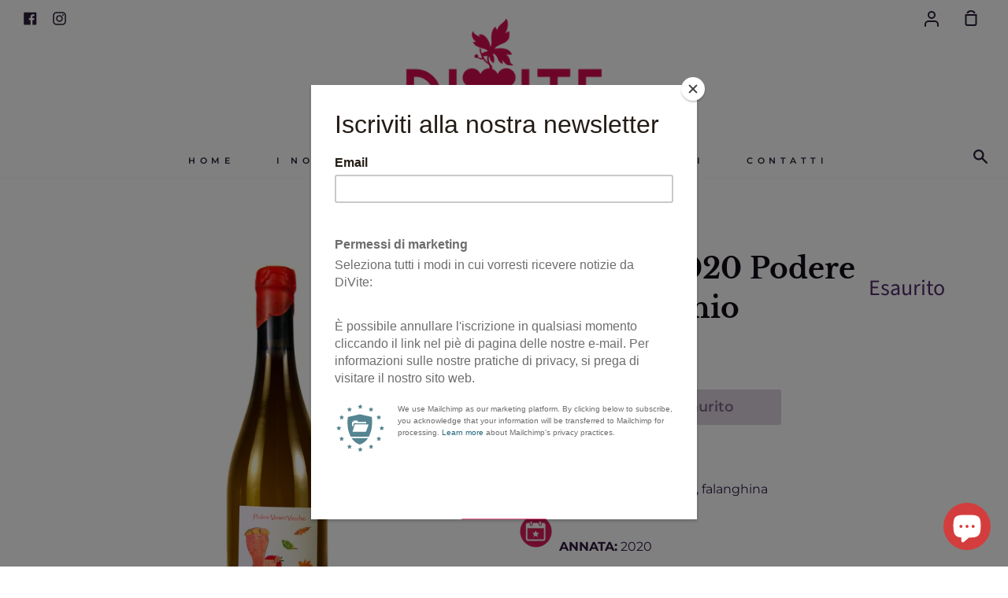

--- FILE ---
content_type: text/css
request_url: https://divite.it/cdn/shop/t/2/assets/pleiadi.css?v=107713826035710357891649073833
body_size: -153
content:
#shopify-privacy-banner-div{max-width:1400px}.limoniapps-discountninja-cartdiscountfield-link span{font-size:16px!important;line-height:24px!important}.btn{background-color:#d60b52}#shopify-section-1632147450449fc8c3 a{position:relative;display:inline-block;padding:7px 14px;width:auto;box-shadow:0 4px 6px #0000001f,0 1px 3px #00000014;background-color:#d60b52;transition:all .15s ease;text-decoration:none;text-align:center;vertical-align:middle;white-space:nowrap;border:0;border-radius:3px;font-weight:600;cursor:pointer;font-size:1.25rem;color:#fff}#shopify-section-1632147450449fc8c3 a:hover{color:#fff;transform:translateY(-1px);box-shadow:0 7px 14px #0000001f,0 3px 6px #00000014}.index-rte{padding-top:60px;padding-bottom:60px}.product-action-button{display:inline-block;margin-top:10px;padding:7px 14px;width:auto;border:1px solid #d60b52;box-shadow:0 4px 6px #0000001f,0 1px 3px #00000014;background-color:#fff;border-radius:3px;color:#d60b52}.site-button{display:inline-block;margin-top:10px;padding:7px 14px;width:auto;border:solid 1px #d60b52;box-shadow:0 4px 6px #0000001f,0 1px 3px #00000014;background-color:#d60b52;border-radius:3px;color:#fff}.site-button:hover{box-shadow:0 4px 6px #0000004d,0 1px 3px #0000004d;color:#fff}.site-button.rev{border:solid 1px #d60b52;background-color:#fff;color:#d60b52}.site-button.rev:hover{background-color:#fff;color:#d60b52}.product__form .product__submit{display:flex;align-items:center;justify-content:flex-start;margin-bottom:20px}.product__form .product__submit .product__submit__buttons{margin-left:20px;margin-bottom:0}.product__description{margin-bottom:30px}.modal{max-width:575px;background:#fff;border:5px solid #111;padding:50px 65px;position:fixed;z-index:1000}.modal .close{position:absolute;top:10px;right:20px;font-size:20px;cursor:pointer}.modal--overlay{position:fixed;top:0;bottom:0;left:0;right:0;z-index:100;background-color:#0006}.hidden{display:none}.pleiadi-grid-item .collection-grid-item__content__wrapper{position:relative}.pleiadi-grid-item .collection-grid-item__overlay.bg-img-contain-pleiadi{background:none!important}.pleiadi-grid-item .collection-grid-item__overlay.bg-img-contain-pleiadi picture{display:block!important;height:200px}.pleiadi-grid-item .collection-grid-item__link{position:relative}@media screen and (max-width: 768px){.product__form .product__submit{display:block}}
/*# sourceMappingURL=/cdn/shop/t/2/assets/pleiadi.css.map?v=107713826035710357891649073833 */


--- FILE ---
content_type: text/javascript; charset=utf-8
request_url: https://divite.it/products/radicarsi-2020-podere-veneri-vecchio.js
body_size: 980
content:
{"id":6784538050715,"title":"Radicarsi 2020 Podere Veneri Vecchio","handle":"radicarsi-2020-podere-veneri-vecchio","description":"\u003cmeta charset=\"utf-8\"\u003e\n\u003cp style=\"text-align: left;\" data-mce-fragment=\"1\" data-mce-style=\"text-align: left;\"\u003e \u003cstrong data-mce-fragment=\"1\"\u003e\u003cimg src=\"https:\/\/cdn.shopify.com\/s\/files\/1\/0475\/9761\/7307\/files\/simboli1_50x50.png?v=1602188545\" alt=\"\" data-mce-fragment=\"1\" data-mce-src=\"https:\/\/cdn.shopify.com\/s\/files\/1\/0475\/9761\/7307\/files\/simboli1_50x50.png?v=1602188545\"\u003e  VITIGNO\u003c\/strong\u003e: Piscialietto, falanghina\u003cbr\u003e\u003c\/p\u003e\n\u003cp style=\"text-align: left;\" data-mce-fragment=\"1\" data-mce-style=\"text-align: left;\"\u003e\u003cstrong data-mce-fragment=\"1\"\u003e\u003cimg src=\"https:\/\/cdn.shopify.com\/s\/files\/1\/0475\/9761\/7307\/files\/simboli3_50x50.png?v=1602188581\" alt=\"\" data-mce-fragment=\"1\" data-mce-src=\"https:\/\/cdn.shopify.com\/s\/files\/1\/0475\/9761\/7307\/files\/simboli3_50x50.png?v=1602188581\"\u003e ANNATA:\u003c\/strong\u003e\u003cspan data-mce-fragment=\"1\"\u003e \u003c\/span\u003e2020\u003c\/p\u003e\n\u003cp style=\"text-align: left;\" data-mce-fragment=\"1\" data-mce-style=\"text-align: left;\"\u003e\u003cstrong data-mce-fragment=\"1\"\u003e\u003cimg src=\"https:\/\/cdn.shopify.com\/s\/files\/1\/0475\/9761\/7307\/files\/simboli5_50x50.png?v=1602188601\" alt=\"\" data-mce-fragment=\"1\" data-mce-src=\"https:\/\/cdn.shopify.com\/s\/files\/1\/0475\/9761\/7307\/files\/simboli5_50x50.png?v=1602188601\"\u003e VINIFICAZIONE:\u003c\/strong\u003e 40 giorni di macerazione sulle bucce, fermentazione con lieviti spontanei senza controllo di temperatura.\u003c\/p\u003e\n\u003cp style=\"text-align: left;\" data-mce-fragment=\"1\" data-mce-style=\"text-align: left;\"\u003e\u003cstrong data-mce-fragment=\"1\"\u003e\u003cimg src=\"https:\/\/cdn.shopify.com\/s\/files\/1\/0475\/9761\/7307\/files\/simboli2_50x50.png?v=1602188630\" alt=\"\" data-mce-fragment=\"1\" data-mce-src=\"https:\/\/cdn.shopify.com\/s\/files\/1\/0475\/9761\/7307\/files\/simboli2_50x50.png?v=1602188630\"\u003e AFFINAMENTO:\u003c\/strong\u003e  in botti usate. Non subisce filtrazioni né chiarifiche.\u003c\/p\u003e\n\u003cp style=\"text-align: left;\" data-mce-fragment=\"1\" data-mce-style=\"text-align: left;\"\u003e\u003cstrong data-mce-fragment=\"1\"\u003e\u003cimg src=\"https:\/\/cdn.shopify.com\/s\/files\/1\/0475\/9761\/7307\/files\/simboli4_50x50.png?v=1602188649\" alt=\"\" data-mce-fragment=\"1\" data-mce-src=\"https:\/\/cdn.shopify.com\/s\/files\/1\/0475\/9761\/7307\/files\/simboli4_50x50.png?v=1602188649\"\u003e SUOLO:\u003c\/strong\u003e\u003cspan data-mce-fragment=\"1\"\u003e argille, calcarei frammisti a tufi grigi (terreni di origine vulcanica)\u003c\/span\u003e\u003c\/p\u003e\n\u003cp style=\"text-align: left;\" data-mce-fragment=\"1\" data-mce-style=\"text-align: left;\"\u003e\u003cimg src=\"https:\/\/cdn.shopify.com\/s\/files\/1\/0475\/9761\/7307\/files\/simboli9_50x50.png?v=1602188680\" alt=\"\" data-mce-fragment=\"1\" data-mce-src=\"https:\/\/cdn.shopify.com\/s\/files\/1\/0475\/9761\/7307\/files\/simboli9_50x50.png?v=1602188680\"\u003e\u003cspan data-mce-fragment=\"1\"\u003e\u003cstrong data-mce-fragment=\"1\"\u003eTIPOLOGIA:\u003c\/strong\u003e Bianco\u003c\/span\u003e\u003c\/p\u003e\n\u003cp style=\"text-align: left;\" data-mce-fragment=\"1\" data-mce-style=\"text-align: left;\"\u003e\u003cstrong data-mce-fragment=\"1\"\u003e\u003cimg src=\"https:\/\/cdn.shopify.com\/s\/files\/1\/0475\/9761\/7307\/files\/simboli8_50x50.png?v=1602188702\" alt=\"\" data-mce-fragment=\"1\" data-mce-src=\"https:\/\/cdn.shopify.com\/s\/files\/1\/0475\/9761\/7307\/files\/simboli8_50x50.png?v=1602188702\"\u003e DENOMINAZIONE:\u003c\/strong\u003e\u003cspan data-mce-fragment=\"1\"\u003e IGT Beneventano\u003c\/span\u003e\u003c\/p\u003e\n\u003cp style=\"text-align: left;\" data-mce-fragment=\"1\" data-mce-style=\"text-align: left;\"\u003e\u003cstrong data-mce-fragment=\"1\"\u003e\u003cimg src=\"https:\/\/cdn.shopify.com\/s\/files\/1\/0475\/9761\/7307\/files\/simboli7_50x50.png?v=1602188727\" alt=\"\" data-mce-fragment=\"1\" data-mce-src=\"https:\/\/cdn.shopify.com\/s\/files\/1\/0475\/9761\/7307\/files\/simboli7_50x50.png?v=1602188727\"\u003e FORMATO:\u003c\/strong\u003e\u003cspan data-mce-fragment=\"1\"\u003e \u003c\/span\u003e0,75 l\u003c\/p\u003e\n\u003cp style=\"text-align: left;\" data-mce-fragment=\"1\" data-mce-style=\"text-align: left;\"\u003e\u003cstrong data-mce-fragment=\"1\"\u003e\u003cimg src=\"https:\/\/cdn.shopify.com\/s\/files\/1\/0475\/9761\/7307\/files\/simboli10_50x50.png?v=1602188750\" alt=\"\" data-mce-fragment=\"1\" data-mce-src=\"https:\/\/cdn.shopify.com\/s\/files\/1\/0475\/9761\/7307\/files\/simboli10_50x50.png?v=1602188750\"\u003e VOL.:\u003c\/strong\u003e\u003cspan data-mce-fragment=\"1\"\u003e \u003c\/span\u003e11%\u003c\/p\u003e\n\u003cp class=\"p1\" data-mce-fragment=\"1\"\u003e\u003cmeta charset=\"utf-8\"\u003e\u003cspan\u003eRadicarsi è un vino pieno e avvolgente prodotto da uve Falanghina e Piscialietto vinificate senza il controllo della temperatura e lasciate macerare sulle bucce per 40 giorni. Un orange caldo e mediterraneo dotato di grande beva, ogni sorso è deciso ed agile in bocca.\u003c\/span\u003e\u003c\/p\u003e","published_at":"2021-06-18T16:07:06+02:00","created_at":"2021-05-22T22:00:19+02:00","vendor":"Podere Veneri Vecchio","type":"","tags":["Campania","falanghina","Piscialietto","Podere Veneri Vecchio","Radicarsi"],"price":1800,"price_min":1800,"price_max":1800,"available":false,"price_varies":false,"compare_at_price":null,"compare_at_price_min":0,"compare_at_price_max":0,"compare_at_price_varies":false,"variants":[{"id":40066181169307,"title":"Default Title","option1":"Default Title","option2":null,"option3":null,"sku":"PODRAD20","requires_shipping":true,"taxable":true,"featured_image":null,"available":false,"name":"Radicarsi 2020 Podere Veneri Vecchio","public_title":null,"options":["Default Title"],"price":1800,"weight":1330,"compare_at_price":null,"inventory_management":"shopify","barcode":"","requires_selling_plan":false,"selling_plan_allocations":[]}],"images":["\/\/cdn.shopify.com\/s\/files\/1\/0475\/9761\/7307\/products\/radicarsi_a.png?v=1624024947","\/\/cdn.shopify.com\/s\/files\/1\/0475\/9761\/7307\/products\/radicarsi_b.png?v=1624024947"],"featured_image":"\/\/cdn.shopify.com\/s\/files\/1\/0475\/9761\/7307\/products\/radicarsi_a.png?v=1624024947","options":[{"name":"Title","position":1,"values":["Default Title"]}],"url":"\/products\/radicarsi-2020-podere-veneri-vecchio","media":[{"alt":null,"id":23522492285083,"position":1,"preview_image":{"aspect_ratio":0.786,"height":2544,"width":2000,"src":"https:\/\/cdn.shopify.com\/s\/files\/1\/0475\/9761\/7307\/products\/radicarsi_a.png?v=1624024947"},"aspect_ratio":0.786,"height":2544,"media_type":"image","src":"https:\/\/cdn.shopify.com\/s\/files\/1\/0475\/9761\/7307\/products\/radicarsi_a.png?v=1624024947","width":2000},{"alt":null,"id":23522492252315,"position":2,"preview_image":{"aspect_ratio":0.786,"height":2544,"width":2000,"src":"https:\/\/cdn.shopify.com\/s\/files\/1\/0475\/9761\/7307\/products\/radicarsi_b.png?v=1624024947"},"aspect_ratio":0.786,"height":2544,"media_type":"image","src":"https:\/\/cdn.shopify.com\/s\/files\/1\/0475\/9761\/7307\/products\/radicarsi_b.png?v=1624024947","width":2000}],"requires_selling_plan":false,"selling_plan_groups":[]}